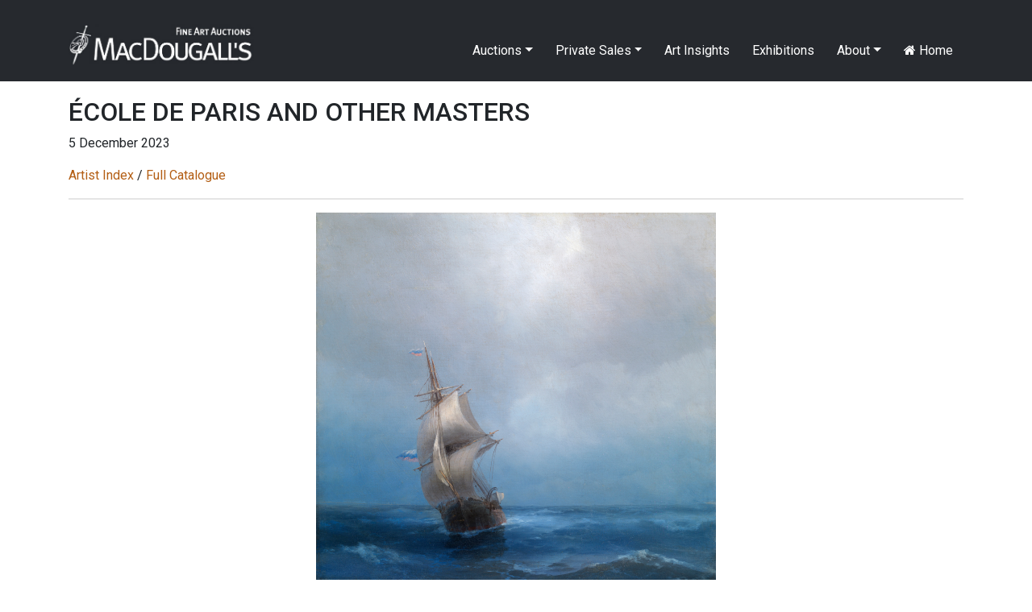

--- FILE ---
content_type: text/html; charset=UTF-8
request_url: https://macdougallauction.com/en/catalogue/view?id=15741
body_size: 4492
content:
<!DOCTYPE html>
<html lang="en">
<head>
    <meta charset="UTF-8">
    <meta http-equiv="X-UA-Compatible" content="IE=edge">
    <meta name="author" content="Max Crossan - (max -at- crossan.com)">
    <meta name="uptime-string" content="81194994527593920012">
    <meta name="viewport" content="width=device-width, initial-scale=1">
        <title>AIVAZOVSKY, IVAN - A Brig on the Open Sea</title>
        <meta name="description" content="Oil on canvas, 63.5 by 52 cm. (1817-1900) 250,000-350,000 GBP &lt;strong&gt;Provenance:&lt;/strong&gt; Private collection, Europe.&lt;br&gt;&lt;i&gt;The Russian Sale&lt;/i&gt;, Bonhams London, 4 June 2014, lot 12.&lt;br&gt;Acquired at the above sale by the present owner.&lt;br&gt;Private collection, UK.&lt;br&gt;&lt;br&gt;&lt;em&gt;The present work is included in the numbered archive of the artist work compiled by Gianni Caffiero and Ivan Samarine.&lt;/em&gt;&lt;br&gt;&lt;br&gt;&lt;br&gt;&lt;br&gt;&lt;br&gt;&lt;em&gt;Verso of the present lot&lt;/em&gt;">
<meta name="csrf-param" content="csrf-frontend">
<meta name="csrf-token" content="1D6RT-xoFYDZ1oj1MKxbcc-CymNzkqTthuLP_QSq3iSFD8Z9iFxEyIOEuYR36ilJn-3nBgXT17_21YOMW8aIVA==">

<link href="/assets/ddc7c968/css/bootstrap.css" rel="stylesheet">
<link href="/css/macdougall.css?v=5" rel="stylesheet">
<link href="/css/toastr.css" rel="stylesheet">
<link href="//cdnjs.cloudflare.com/ajax/libs/font-awesome/4.7.0/css/font-awesome.css" rel="stylesheet">
<link href="https://fonts.googleapis.com/css2?family=Roboto:ital,wght@0,100;0,300;0,400;0,500;0,700;0,900;1,100;1,300;1,400;1,500;1,700;1,900&amp;display=swap" rel="stylesheet">
<link href="/assets/3290d1f2/css/dropdown.min.css" rel="stylesheet">
<script src="/assets/aebbb7a1/jquery.js"></script>
<script src="/assets/1c33a718/yii.js"></script>
<script src="https://cdnjs.cloudflare.com/ajax/libs/toastr.js/2.1.4/toastr.min.js"></script>
<script src="https://code.jquery.com/ui/1.12.1/jquery-ui.js"></script>
<script src="/js/custom.js"></script></head>
<body>

<div id="language-select">
    </div>
<div class="wrap">
    <nav id="w0" class="navbar navbar-expand-lg navbar-dark fixed-top bg-dark">
<div class="container">
<a class="navbar-brand" href="/"><img src="/img/logo.jpg" alt="MacDougall&#039;s Auction" style="height:51px; margin-top:-15px"></a>
<button type="button" class="navbar-toggler" data-toggle="collapse" data-target="#w0-collapse" aria-controls="w0-collapse" aria-expanded="false" aria-label="Toggle navigation"><span class="navbar-toggler-icon"></span></button>
<div id="w0-collapse" class="collapse navbar-collapse">
<ul id="w1" class="navbar-nav ml-auto nav"><li class="dropdown nav-item"><a class="dropdown-toggle nav-link" href="/en/catalogue/#" data-toggle="dropdown">Auctions</a><div id="w2" class="dropdown-menu"><a class="dropdown-item" href="/en/auction/highlights">Auction Highlights</a>
<a class="dropdown-item" href="/en/exhibitions/index">Exhibitions</a>
<a class="dropdown-item" href="/en/site/catalogues">Catalogues</a>
<a class="dropdown-item" href="/en/site/bidding">Bidding</a>
<div class="dropdown" aria-expanded="false">
<a class="dropdown-item dropdown-toggle" href="/en/catalogue/#" data-toggle="dropdown" aria-haspopup="true" aria-expanded="false" role="button">Past Catalogues</a>
<div id="w3" class="dropdown-submenu dropdown-menu"><a class="dropdown-item" href="/en/catalogue/67">November 2025</a>
<a class="dropdown-item" href="/en/catalogue/64">April 2025</a>
<a class="dropdown-item" href="/en/catalogue/61">December 2024</a>
<a class="dropdown-item" href="/en/catalogue/58">June 2024</a>
<a class="dropdown-item" href="/en/catalogue/56">April 2024</a>
<a class="dropdown-item" href="/en/catalogue/53">December 2023</a>
<a class="dropdown-item" href="/en/catalogue/52">June 2023</a>
<a class="dropdown-item" href="/en/catalogue/50">March 2023</a>
<a class="dropdown-item" href="/en/catalogue/43">December 2021</a>
<a class="dropdown-item" href="/en/catalogue/42">October 2021</a>
<a class="dropdown-item" href="/en/catalogue/40">June 2021</a>
<a class="dropdown-item" href="/en/catalogue/38">October 2020</a>
<a class="dropdown-item" href="/en/catalogue/35">May 2020</a>
<a class="dropdown-item" href="/en/catalogue/34">November 2019</a>
<a class="dropdown-item" href="/en/catalogue/33">June 2019</a>
<a class="dropdown-item" href="/en/catalogue/32">November 2018</a>
<a class="dropdown-item" href="/en/catalogue/31">June 2018</a>
<a class="dropdown-item" href="/en/catalogue/30">November 2017</a>
<a class="dropdown-item" href="/en/catalogue/29">June 2017</a>
<a class="dropdown-item" href="/en/catalogue/28">November 2016</a>
<a class="dropdown-item" href="/en/catalogue/27">June 2016</a>
<a class="dropdown-item" href="/en/catalogue/26">May 2016</a>
<a class="dropdown-item" href="/en/catalogue/25">December 2015</a>
<a class="dropdown-item" href="/en/catalogue/24">October 2015</a>
<a class="dropdown-item" href="/en/catalogue/23">June 2015</a>
<a class="dropdown-item" href="/en/catalogue/22">March 2015</a>
<a class="dropdown-item" href="/en/catalogue/21">November 2014</a>
<a class="dropdown-item" href="/en/catalogue/20">June 2014</a>
<a class="dropdown-item" href="/en/catalogue/19">November 2013</a>
<a class="dropdown-item" href="/en/catalogue/18">June 2013</a>
<a class="dropdown-item" href="/en/catalogue/17">November 2012</a>
<a class="dropdown-item" href="/en/catalogue/16">May 2012</a>
<a class="dropdown-item" href="/en/catalogue/15">December 2011</a>
<a class="dropdown-item" href="/en/catalogue/14">June 2011</a>
<a class="dropdown-item" href="/en/catalogue/13">December 2010</a>
<a class="dropdown-item" href="/en/catalogue/12">June 2010</a>
<a class="dropdown-item" href="/en/catalogue/11">December 2009</a>
<a class="dropdown-item" href="/en/catalogue/10">June 2009</a>
<a class="dropdown-item" href="/en/catalogue/9">November 2008</a>
<a class="dropdown-item" href="/en/catalogue/8">June 2008</a>
<a class="dropdown-item" href="/en/catalogue/7">November 2007</a>
<a class="dropdown-item" href="/en/catalogue/6">June 2007</a>
<a class="dropdown-item" href="/en/catalogue/5">November 2006</a>
<a class="dropdown-item" href="/en/catalogue/4">May 2006</a>
<a class="dropdown-item" href="/en/catalogue/3">November 2005</a>
<a class="dropdown-item" href="/en/catalogue/2">May 2005</a>
<a class="dropdown-item" href="/en/catalogue/1">November 2004</a></div>
</div>
<a class="dropdown-item" href="/en/site/results">Past Auction Results</a></div></li>
<li class="dropdown nav-item"><a class="dropdown-toggle nav-link" href="/en/catalogue/#" data-toggle="dropdown">Private Sales</a><div id="w4" class="dropdown-menu"><a class="dropdown-item" href="/en/gallery/highlights">Gallery Highlights</a>
<a class="dropdown-item" href="/en/catalogue/36">Gallery Catalogue</a>
<a class="dropdown-item" href="/en/site/link/10">Gallery Terms and Conditions</a></div></li>
<li class="nav-item"><a class="nav-link" href="/en/videos/index">Art Insights</a></li>
<li class="nav-item"><a class="nav-link" href="/en/exhibitions/index">Exhibitions</a></li>
<li class="dropdown nav-item"><a class="dropdown-toggle nav-link" href="/en/catalogue/#" data-toggle="dropdown">About</a><div id="w5" class="dropdown-menu"><a class="dropdown-item" href="/en/site/about">About MacDougall's</a>
<a class="dropdown-item" href="/en/site/departments">Departments</a>
<a class="dropdown-item" href="/en/site/contact">Contacts and Maps</a>
<a class="dropdown-item" href="/en/site/consignments">Consignments and Valuations</a>
<a class="dropdown-item" href="/uploads/documents/5f5599b3ee001.pdf">Privacy Policy</a>
<a class="dropdown-item" href="/en/press/index">Press Coverage</a>
<a class="dropdown-item" href="/en/site/employment">Employment Opportunities</a>
<a class="dropdown-item" href="/en/site/mailing-list">Mailing List</a></div></li>
<li class="nav-item"><a class="nav-link" href="/en/site/index"><i class="fa fa-home"></i> Home</a></li></ul></div>
</div>
</nav>
    <div class="container">
                        
<div class="asset-view">

    <h2>ÉCOLE DE PARIS AND OTHER MASTERS</h2>
            <p>5 December 2023</p>
    
    <p>
        <a href="/en/artist/index?catalogueID=53">Artist Index</a>        /
        <a href="/en/catalogue/53">Full Catalogue</a>            </p>

    <hr>



    <div class="text-center mt-3 mb-1">
        <img id="image-mag" src="/image/asset/large/65538ac555c87.jpg" alt="A Brig on the Open Sea" class="img-fluid" data-magnify-src="/image/asset/large/65538ac555c87.jpg" style="max-height: 600px">
    </div>

    <div class="row">
        <div class="col-12">
                            <a href="/en/catalogue/view?id=15735" class="btn btn-default btn-sm pull-left"><< Previous</a>
                                        <a href="/en/catalogue/view?id=15665" class="btn btn-default btn-sm pull-right">Next >></a>
                    </div>
    </div>

    <h3 class="mt-5">
                                    9.
                            AIVAZOVSKY, IVAN                            (1817-1900)            </h3>

    <p class="mt-3">
        
        <i>A Brig on the Open Sea</i>, signed and dated 1885, also further signed and dated on the stretcher.                <br><br>
        Oil on canvas, 63.5 by 52 cm.<br>
        <b>250,000-350,000 GBP</b>
    </p>

            <p class="mt-3"><strong>Provenance:</strong> Private collection, Europe.<br><i>The Russian Sale</i>, Bonhams London, 4 June 2014, lot 12.<br>Acquired at the above sale by the present owner.<br>Private collection, UK.<br><br><em>The present work is included in the numbered archive of the artist work compiled by Gianni Caffiero and Ivan Samarine.</em><br><br><br><br><br><em>Verso of the present lot</em></p>
    
    
    
    <div class="row">
                                    <div class="text-center mt-3 mb-1 col-12 col-md-6 col-lg-4">
                    <img id="additionalImage1-mag" src="/image/asset/large/655285f773415.jpg" data-magnify-src="/image/asset/large/655285f773415.jpg" alt="A Brig on the Open Sea" class="img-fluid" data-magnify-src="/image/asset/large/65538ac555c87.jpg" style="max-height: 600px">
                </div>
                                                <div class="text-center mt-3 mb-1 col-12 col-md-6 col-lg-4">
                    <img id="additionalImage2-mag" src="/image/asset/large/6557be7e98c6e.jpg" data-magnify-src="/image/asset/large/6557be7e98c6e.jpg" alt="A Brig on the Open Sea" class="img-fluid" data-magnify-src="/image/asset/large/65538ac555c87.jpg" style="max-height: 600px">
                </div>
                                            </div>


    <div class="p-5"></div>

    <hr>

    <p>
        <strong>Notes on symbols:</strong>
<br>* Indicates 5% Import Duty Charge applies.<br>◎ Indicates the lot is located in the USA. Successful bidders would collect their lots in the USA after payment.<br>Ω Indicates 20% Import Duty Charge applies.
<br>§ Indicates Artist's Resale Right applies.
<br>† Indicates Standard VAT scheme applies, and the rate of 20% VAT will be charged on both hammer price and premium.    </p>


</div>
<link href="/css/magnify.css" rel="stylesheet">
<script src="/js/jquery.magnify.js"></script>
<script>
    $(document).ready(function() {
                                    var img = new Image();
                img.src = "/image/asset/large/65538ac555c87.jpg";
                var maxSize = 2000;

                img.onload = function() {
                    var heightRestriction = maxSize;
                    var modifier = heightRestriction / this.height;
                    var widthRestriction = this.width * modifier;
                    if(this.width > this.height) {
                        widthRestriction = maxSize;
                        modifier = widthRestriction / this.width;
                        heightRestriction = this.height * modifier;
                    }
                    $("#image-mag").magnify({
                        magnifiedWidth: widthRestriction,
                        magnifiedHeight: heightRestriction
                    });
                }
                                                var img = new Image();
                img.src = "/image/asset/large/655285f773415.jpg";
                var maxSize = 2000;

                img.onload = function() {
                    var heightRestriction = maxSize;
                    var modifier = heightRestriction / this.height;
                    var widthRestriction = this.width * modifier;
                    if(this.width > this.height) {
                        widthRestriction = maxSize;
                        modifier = widthRestriction / this.width;
                        heightRestriction = this.height * modifier;
                    }
                    $("#additionalImage1-mag").magnify({
                        magnifiedWidth: widthRestriction,
                        magnifiedHeight: heightRestriction
                    });
                }
                                                var img = new Image();
                img.src = "/image/asset/large/6557be7e98c6e.jpg";
                var maxSize = 2000;

                img.onload = function() {
                    var heightRestriction = maxSize;
                    var modifier = heightRestriction / this.height;
                    var widthRestriction = this.width * modifier;
                    if(this.width > this.height) {
                        widthRestriction = maxSize;
                        modifier = widthRestriction / this.width;
                        heightRestriction = this.height * modifier;
                    }
                    $("#additionalImage2-mag").magnify({
                        magnifiedWidth: widthRestriction,
                        magnifiedHeight: heightRestriction
                    });
                }
                                            });

</script>    </div>
</div>

<footer class="footer pt-5 pb-5 mb-3">
    <div class="container">
        <div class="row">
            <div class="col-md-10">
                © 2025 MacDougall Arts Ltd. 78 Pall Mall, London SW1Y 5ES +44-20-7389-8160 <a href="/cdn-cgi/l/email-protection#6a03040c052a070b090e051f0d0b06060b1f091e03050444090507"><span class="__cf_email__" data-cfemail="89e0e7efe6c9e4e8eaede6fceee8e5e5e8fceafde0e6e7a7eae6e4">[email&#160;protected]</span></a>
<br><a href="/en/site/mailing-list">Subscribe to Newsletter</a>            </div>
            <div class="col-md-2 text-right">
                <a target="_blank" href="https://www.facebook.com/MacDougallsFineArtAuctions" style="color: black"><i class="fa fa-facebook-square fa-2x"></i></a>
                <a target="_blank" href="https://www.instagram.com/macdougallsauction/" style="color: black"><i class="fa fa-instagram fa-2x ml-2"></i></a>
            </div>
        </div>
    </div>
</footer>


<!-- Modal -->
<div class="modal fade" id="cmsModal" tabindex="-1" role="dialog" aria-labelledby="exampleModalCenterTitle" aria-hidden="true">
    <div class="modal-dialog modal-dialog-centered modal-lg" role="document">
        <div class="modal-content">
            <div class="modal-header">
                <h5 class="modal-title" id="exampleModalLongTitle"></h5>
                <button type="button" class="close" data-dismiss="modal" aria-label="Close">
                    <span aria-hidden="true">&times;</span>
                </button>
            </div>
            <div id="cmsModalBody" class="modal-body"></div>
        </div>
    </div>
</div>


<script data-cfasync="false" src="/cdn-cgi/scripts/5c5dd728/cloudflare-static/email-decode.min.js"></script><script src="/assets/ddc7c968/js/bootstrap.bundle.js"></script>
<script src="/assets/3290d1f2/js/dropdown.min.js"></script><script>
    // Test by adding #test-bu to URL
    var $buoop = {required:{e:-4,f:-3,o:-3,s:-1,c:-3},insecure:true,style:"corner",api:2020.09 };
    function $buo_f(){
        var e = document.createElement("script");
        e.src = "//browser-update.org/update.min.js";
        document.body.appendChild(e);
    };
    try {document.addEventListener("DOMContentLoaded", $buo_f,false)}
    catch(e){window.attachEvent("onload", $buo_f)}

    
    $('#seo').click(function(){
        $( '#cmsModalBody' ).html('Loading...').load( '/admin/seo/quick_update?path=catalogue%2Fview' );
        $('#cmsModal').modal('show');
    });
</script>

<script defer src="https://static.cloudflareinsights.com/beacon.min.js/vcd15cbe7772f49c399c6a5babf22c1241717689176015" integrity="sha512-ZpsOmlRQV6y907TI0dKBHq9Md29nnaEIPlkf84rnaERnq6zvWvPUqr2ft8M1aS28oN72PdrCzSjY4U6VaAw1EQ==" data-cf-beacon='{"version":"2024.11.0","token":"fdaff1e4fed74539bafbdbc458dae18a","r":1,"server_timing":{"name":{"cfCacheStatus":true,"cfEdge":true,"cfExtPri":true,"cfL4":true,"cfOrigin":true,"cfSpeedBrain":true},"location_startswith":null}}' crossorigin="anonymous"></script>
</body>
<style>
    .buorg {font-size:12px}
</style>
</html>
